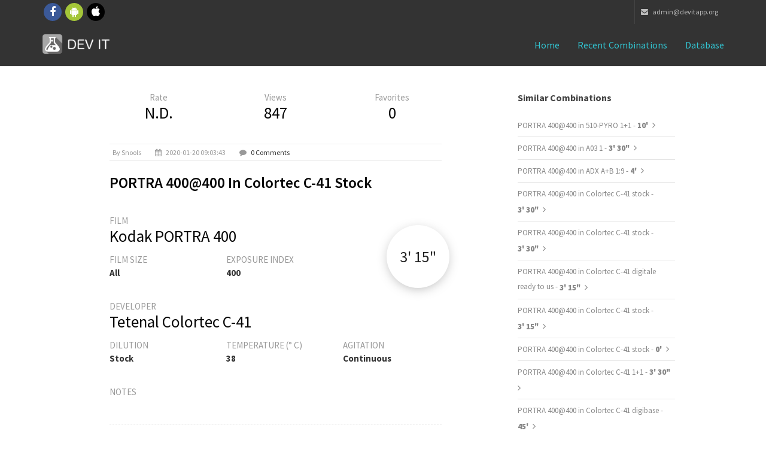

--- FILE ---
content_type: text/html; charset=UTF-8
request_url: https://www.devitapp.org/combinations/detail/11980/PORTRA-400%40400-in-Colortec-C-41-Stock
body_size: 4668
content:

<!DOCTYPE HTML PUBLIC "-//W3C//DTD HTML 4.01 Transitional//EN" "http://www.w3.org/TR/html4/loose.dtd"><html lang="en">
<head>
<meta charset="utf-8">
<meta http-equiv="X-UA-Compatible" content="IE=edge">
<meta name="viewport" content="width=device-width, initial-scale=1">
<meta name="theme-color" content="#101010">
<link rel="icon" sizes="192x192" href="icon-highres.png">
<link rel="shortcut icon" href="/favicon.ico">

        <title>Dev it! - Kodak PORTRA 400@400 in Tetenal Colortec C-41 Stock</title>

<script
	src="https://ajax.googleapis.com/ajax/libs/angularjs/1.4.7/angular.min.js"></script>

<script>window["_GOOG_TRANS_EXT_VER"] = "1";</script>
<script>window["_GOOG_TRANS_EXT_VER"] = "1";</script>

<!--
<script>
          (function(i,s,o,g,r,a,m){i['GoogleAnalyticsObject']=r;i[r]=i[r]||function(){
          (i[r].q=i[r].q||[]).push(arguments)},i[r].l=1*new Date();a=s.createElement(o),
          m=s.getElementsByTagName(o)[0];a.async=1;a.src=g;m.parentNode.insertBefore(a,m)
          })(window,document,'script','//www.google-analytics.com/analytics.js','ga');

          ga('set', 'anonymizeIp', true)
          ga('create', 'UA-47993909-1', 'auto');
          ga('send', 'pageview');

        </script>

<script>
          (function() {
            var cx = '016607508624725961581:nmlkgp34vyw';
            var gcse = document.createElement('script');
            gcse.type = 'text/javascript';
            gcse.async = true;
            gcse.src = (document.location.protocol == 'https:' ? 'https:' : 'http:') +
                '//cse.google.com/cse.js?cx=' + cx;
            var s = document.getElementsByTagName('script')[0];
            s.parentNode.insertBefore(gcse, s);
          })();
        </script>
-->
<!-- Bootstrap -->
<link href="/bootstrap/css/bootstrap.min.css" rel="stylesheet">
<!-- custom css (blue color by default) -->
<link href="/css/style.css" rel="stylesheet" type="text/css" media="screen">

<!-- font awesome for icons -->
<link href="/font-awesome/css/font-awesome.min.css" rel="stylesheet">
<!-- flex slider css -->
<link href="/css/flexslider.css" rel="stylesheet" type="text/css"
	media="screen">
<!-- animated css  -->
<link href="/css/animate.css" rel="stylesheet" type="text/css"
	media="screen">
<!--Revolution slider css-->
<link href="/rs-plugin/css/settings.css" rel="stylesheet" type="text/css"
	media="screen">
<link href="/css/rev-style.css" rel="stylesheet" type="text/css"
	media="screen">
<!--owl carousel css-->
<link href="/css/owl.carousel.css" rel="stylesheet" type="text/css"
	media="screen">
<link href="/css/owl.theme.css" rel="stylesheet" type="text/css"
	media="screen">
<!--mega menu -->
<link href="/css/yamm.css" rel="stylesheet" type="text/css">
<!--popups css-->
<link href="/css/magnific-popup.css" rel="stylesheet" type="text/css">
<!-- HTML5 Shim and Respond.js IE8 support of HTML5 elements and media queries -->
<!-- WARNING: Respond.js doesn't work if you view the page via file:// -->
<!--[if lt IE 9]>
  <script src="https://oss.maxcdn.com/html5shiv/3.7.2/html5shiv.min.js"></script>
  <script src="https://oss.maxcdn.com/respond/1.4.2/respond.min.js"></script>
<![endif]-->

<link href="/css/devitapp.css" rel="stylesheet" type="text/css" media="screen">

</head>
<body>


	<div class="top-bar-dark">
		<div class="container">
			<div class="row">
				<div class="col-sm-4 hidden-xs">
					<div class="top-bar-socials">
						<a href="https://www.facebook.com/devitapp" target="_blank"
							class="social-icon-sm si-dark si-gray-round si-colored-facebook">
							<i class="fa fa-facebook"></i> <i class="fa fa-facebook"></i>
						</a> <a href="https://play.google.com/store/apps/details?id=it.devit.android&referrer=utm_source%3Dwebsite" target="_blank"
							class="social-icon-sm si-dark si-gray-round si-colored-andriod">
							<i class="fa fa-android"></i> <i class="fa fa-android"></i>
						</a> <a href="https://itunes.apple.com/sb/app/dev-it-darkroom-timer/id1018458471" target="_blank"
							class="social-icon-sm si-dark si-gray-round si-colored-apple">
							<i class="fa fa-apple"></i> <i class="fa fa-apple"></i>
						</a>
					</div>
				</div>
				<div class="col-sm-8 text-right">
					<ul class="list-inline top-dark-right">
						<li class="hidden-sm hidden-xs"><a href="mailto:admin@devitapp.org"><i class="fa fa-envelope"></i>
							admin@devitapp.org</li></a>
					</ul>
				</div>
			</div>
		</div>
	</div>
	<!--top-bar-dark end here-->
	<!--navigation -->
	<!-- Static navbar -->
	<div class="navbar navbar-inverse navbar-static-top yamm sticky"
		role="navigation">

		<div class="container">
			<div class="navbar-header">
				<button type="button" class="navbar-toggle" data-toggle="collapse"
					data-target=".navbar-collapse">
					<span class="sr-only">Toggle navigation</span> <span
						class="icon-bar"></span> <span class="icon-bar"></span> <span
						class="icon-bar"></span>
				</button>
				<a class="navbar-brand" href="/">
				    <img src="/images/icon.png" style="float: left;width: 35px; height: 35px; margin-top: -9px; margin-right: 7px;">
				    <img src="/img/logo-white.png" alt="DEV IT">
				</a>
			</div>
			<div class="navbar-collapse collapse">
				<ul class="nav navbar-nav navbar-right">
					<li class="dropdown active ">
					    <a href="/">Home</i></a>
					</li>
                    <li class="dropdown active ">
                        <a href="/combinations/recents">Recent combinations</a>
                    </li>
                    <li class="dropdown active ">
                        <a href="/combinations/list">Database</a>
                    </li>
                    <!--
                    <li class="dropdown active ">
                        <a href="#" class="dropdown-toggle" data-toggle="dropdown">Mobile Apps <i class="fa fa-angle-down"></i></a>
                        <ul class="dropdown-menu dark-dropdown multi-level" role="menu"
                            aria-labelledby="dropdownMenu">
                            <li><a href="home-parallax.html">iOS</a></li>
                            <li><a href="home-video.html">Android</a></li>
                        </ul>
                    </li>
                    -->
				</ul>
			</div>
			<!--/.nav-collapse -->
		</div>
		<!--container-->
	</div>
	<!--navbar-default-->

	<div class="container">
            
<div class="divide40"></div>

<div class="container">
    <div class="row">
        <div class="col-sm-8 col-md-6 col-md-offset-1">

            <div class="blog-post">

                <div class="row">

                    <div class="col-xs-4" style="text-align: center;">
                        <div style="display: block;">
                            <span>Rate</span>
                        </div>
                        <div style="display: block;">
                            <h3 style="">N.D.</h3>
                        </div>
                    </div>

                    <div class="col-xs-4" style="text-align: center;">
                        <div style="display: block;">
                            <span>Views</span>
                        </div>
                        <div style="display: block;">
                            <h3 style="">847</h3>
                        </div>
                    </div>

                    <div class="col-xs-4" style="text-align: center;">
                        <div style="display: block;">
                            <span>Favorites</span>
                        </div>
                        <div style="display: block;">
                            <h3 style="">0</h3>
                        </div>
                    </div>
                </div>

                <ul class="list-inline post-detail">
                                            <li>by snools</li>
                                            <li><i class="fa fa-calendar"></i> 2020-01-20 09:03:43</li>
                    <li><i class="fa fa-comment"></i> <a href="#comments-section">0 Comments</a></li>
                </ul>

                <h2>PORTRA 400@400 in Colortec C-41 Stock</h2>

                <div class="time-container-floating shadow_effect1b">
                    <label>3' 15"</label>
                </div>

                <div class="divide20"></div>
                <div class="row">
                    <div class="col-md-12">
                        <span class="col-md-text">FILM</span> <h3>Kodak PORTRA 400</h3>
                    </div>
                </div>
                <div class="row">
                    <div class="col-md-4">
                        <span class="col-md-text">FILM SIZE</span> <h6>All</h6>
                    </div>
                    <div class="col-md-8">
                        <span class="col-md-text">EXPOSURE INDEX</span> <h6>400</h6>
                    </div>
                </div>
                <div class="divide20"></div>
                <div class="row">
                    <div class="col-md-12">
                        <span class="col-md-text">DEVELOPER</span> <h3>Tetenal Colortec C-41</h3>
                    </div>
                </div>
                <div class="row">
                    <div class="col-md-4">
                        <span class="col-md-text">DILUTION</span> <h6>Stock</h6>
                    </div>
                    <div class="col-md-4">
                        <span class="col-md-text">TEMPERATURE (° C)</span> <h6>38</h6>
                    </div>
                    <div class="col-md-4">
                        <span class="col-md-text">AGITATION</span> <h6>Continuous</h6>
                    </div>
                </div>
                <div class="divide20"></div>
                <div class="row">
                    <div class="col-md-12">
                        <span class="col-md-text">NOTES</span>
                    </div>
                </div>
                <div class="row">
                    <div class="col-md-12">
                        <pre class="notes"></pre>
                    </div>
                </div>
            </div><!--blog post-->
            <div name="comments-section" class="comment-post">
                <h3>0 Comments</h3>

                                    </div><!--comments-->
                <!--
                <div class="divide60"></div>
                <div class="comment-form">
                    <h3>Leave Comment</h3>
                    <div class="form-contact">
                        <form role="form">
                            <div class="form-group">
                                <label for="name">Name</label>
                                <input type="email" class="form-control" id="name" required="">
                            </div>
                            <div class="form-group">
                                <label for="email">Email</label>
                                <input type="password" class="form-control" id="email" required="">
                            </div>
                            <div class="form-group">
                                <label for="message">Comment</label>
                                <textarea class="form-control" rows="7" id="message" required=""></textarea>
                            </div>
                            <button type="submit" class="btn btn-theme-bg btn-lg pull-right">Comment</button>
                        </form>
                    </div>
                </div>
                -->
        </div><!--col-->
        <div class="col-sm-3 col-sm-offset-1">
            <div class="sidebar-box margin40">
                <h4>Similar combinations</h4>
                                    <ul class="list-unstyled cat-list">
                                            <li> <a href="https://www.devitapp.org/combinations/detail/11508/PORTRA-400%40400-in-510-PYRO-1%2B1">PORTRA 400@400 in 510-PYRO 1+1 - <b>10' </b></a> <i class="fa fa-angle-right"></i></li>
                                            <li> <a href="https://www.devitapp.org/combinations/detail/14759/PORTRA-400%40400-in-A03-1">PORTRA 400@400 in A03 1 - <b>3' 30"</b></a> <i class="fa fa-angle-right"></i></li>
                                            <li> <a href="https://www.devitapp.org/combinations/detail/8512/PORTRA-400%40400-in-ADX-A%2BB-1-9">PORTRA 400@400 in ADX A+B 1:9 - <b>4' </b></a> <i class="fa fa-angle-right"></i></li>
                                            <li> <a href="https://www.devitapp.org/combinations/detail/4320/PORTRA-400%40400-in-Colortec-C-41-stock">PORTRA 400@400 in Colortec C-41 stock - <b>3' 30"</b></a> <i class="fa fa-angle-right"></i></li>
                                            <li> <a href="https://www.devitapp.org/combinations/detail/4577/PORTRA-400%40400-in-Colortec-C-41-stock">PORTRA 400@400 in Colortec C-41 stock - <b>3' 30"</b></a> <i class="fa fa-angle-right"></i></li>
                                            <li> <a href="https://www.devitapp.org/combinations/detail/4586/PORTRA-400%40400-in-Colortec-C-41-digitale-ready-to-us">PORTRA 400@400 in Colortec C-41 digitale ready to us - <b>3' 15"</b></a> <i class="fa fa-angle-right"></i></li>
                                            <li> <a href="https://www.devitapp.org/combinations/detail/5543/PORTRA-400%40400-in-Colortec-C-41-stock">PORTRA 400@400 in Colortec C-41 stock - <b>3' 15"</b></a> <i class="fa fa-angle-right"></i></li>
                                            <li> <a href="https://www.devitapp.org/combinations/detail/6539/PORTRA-400%40400-in-Colortec-C-41-stock">PORTRA 400@400 in Colortec C-41 stock - <b>0' </b></a> <i class="fa fa-angle-right"></i></li>
                                            <li> <a href="https://www.devitapp.org/combinations/detail/7014/PORTRA-400%40400-in-Colortec-C-41-1%2B1">PORTRA 400@400 in Colortec C-41 1+1 - <b>3' 30"</b></a> <i class="fa fa-angle-right"></i></li>
                                            <li> <a href="https://www.devitapp.org/combinations/detail/7403/PORTRA-400%40400-in-Colortec-C-41-digibase-">PORTRA 400@400 in Colortec C-41 digibase  - <b>45' </b></a> <i class="fa fa-angle-right"></i></li>
                                    </ul>
                            </div><!--sidebar-box-->
            <div class="sidebar-box margin40">
                <h4>Same brand</h4>
                                    <div class="tag-list">
                                        <a href="/combinations/list?fi=146">2234</a>
                                        <a href="/combinations/list?fi=147">5234</a>
                                        <a href="/combinations/list?fi=190">5363</a>
                                        <a href="/combinations/list?fi=97">CFT</a>
                                        <a href="/combinations/list?fi=117">Color Plus 200</a>
                                        <a href="/combinations/list?fi=59">Double-X</a>
                                        <a href="/combinations/list?fi=161">Ektachrome</a>
                                        <a href="/combinations/list?fi=129">Ektar 100</a>
                                        <a href="/combinations/list?fi=119">GOLD 200</a>
                                        <a href="/combinations/list?fi=106">GOLD 400</a>
                                        </div>
                                </div><!--sidebar-box-->
            <div class="sidebar-box margin40">
                <h4>Same sensibility</h4>
                                    <div class="tag-list">
                                        <a href="/combinations/list?fi=172">AGFAPAN APX-400</a>
                                        <a href="/combinations/list?fi=18">APX 400</a>
                                        <a href="/combinations/list?fi=131">Vista plus 400</a>
                                        <a href="/combinations/list?fi=77">OPTICON-X</a>
                                        <a href="/combinations/list?fi=73">PROTOPAN+ 400 Professional</a>
                                        <a href="/combinations/list?fi=75">Reporter Film Plus 400</a>
                                        <a href="/combinations/list?fi=53">EDU Ultra 400</a>
                                        <a href="/combinations/list?fi=55">Premium 400</a>
                                        <a href="/combinations/list?fi=152">Professional 400</a>
                                        <a href="/combinations/list?fi=157">А-2Ш</a>
                                        </div>
                                </div>
</div><!--sidebar-col-->
</div><!--row for blog post-->
</div><!--blog full main container-->        </div>
	<!--latest news and why us container end-->

	<div class="divide60"></div>
	<footer id="footer">
		<div class="container">

			<div class="row">
				<div class="col-md-3 col-sm-6 margin30">
					<div class="footer-col">
						<h3>About Dev it!</h3>
					    <!--
						<p>Lorem ipsum dolor sit amet, consectetur adipiscing elit.
							Integer lorem quam, adipiscing condimentum tristique vel,
							eleifend sed turpis. Pellentesque cursus arcu id magna euismod in
							elementum purus molestie.</p>
						-->
						<ul class="list-inline footer-social">
							<li><a href="https://www.facebook.com/devitapp" target="_blank"
							class="social-icon-sm si-dark si-gray-round si-colored-facebook">
							<i class="fa fa-facebook"></i> <i class="fa fa-facebook"></i>
						</a>  </li>
							<li><a href="https://play.google.com/store/apps/details?id=it.devit.android&referrer=utm_source%3Dwebsite" target="_blank"
							class="social-icon-sm si-dark si-gray-round si-colored-andriod">
							<i class="fa fa-android"></i> <i class="fa fa-android"></i>
						</a></li>
							<li><a href="https://itunes.apple.com/sb/app/dev-it-darkroom-timer/id1018458471" target="_blank"
							class="social-icon-sm si-dark si-gray-round si-colored-apple">
							<i class="fa fa-apple"></i> <i class="fa fa-apple"></i>
						</a></li>
						</ul>
					</div>
				</div>
				<!--footer col-->
				<div class="col-md-3 col-sm-6 margin30">
					<div class="footer-col">
						<h3>Contact</h3>

						<ul class="list-unstyled contact">
							<li><p>
									<strong><i class="fa fa-envelope"></i> Mail Us:</strong> <a
										href="mailto:admin@devitapp.org">admin@devitapp.org</a>
								</p></li>
						</ul>
					</div>
				</div>
				<!--footer col-->
				<div class="col-md-3 col-sm-6 margin30">
				<!--
					<div class="footer-col">
						<h3>Featured Work</h3>
						<ul class="list-inline f2-work">
							<li><a href="portfolio-single.html"><img src="img/img-1.jpg"
									class="img-responsive" alt=""></a></li>
							<li><a href="portfolio-single.html"><img src="img/img-2.jpg"
									class="img-responsive" alt=""></a></li>
							<li><a href="portfolio-single.html"><img src="img/img-3.jpg"
									class="img-responsive" alt=""></a></li>
							<li><a href="portfolio-single.html"><img src="img/img-4.jpg"
									class="img-responsive" alt=""></a></li>
							<li><a href="portfolio-single.html"><img src="img/img-5.jpg"
									class="img-responsive" alt=""></a></li>
							<li><a href="portfolio-single.html"><img src="img/img-6.jpg"
									class="img-responsive" alt=""></a></li>
							<li><a href="portfolio-single.html"><img src="img/img-7.jpg"
									class="img-responsive" alt=""></a></li>
							<li><a href="portfolio-single.html"><img src="img/img-8.jpg"
									class="img-responsive" alt=""></a></li>
							<li><a href="portfolio-single.html"><img src="img/img-9.jpg"
									class="img-responsive" alt=""></a></li>
						</ul>
					</div>
				-->
				</div>
				<!--footer col-->
				<div class="col-md-3 col-sm-6 margin30">
				<!--
					<div class="footer-col">
						<h3>Newsletter</h3>
						<p>Lorem ipsum dolor sit amet, consectetur adipiscing elit.
							Integer lorem quam,</p>
						<form role="form" class="subscribe-form">
							<div class="input-group">
								<input type="text" class="form-control"
									placeholder="Enter email to subscribe"> <span
									class="input-group-btn">
									<button class="btn  btn-theme-dark btn-lg" type="submit">Ok</button>
								</span>
							</div>
						</form>
					</div>
				-->
				</div>
				<!--footer col-->

			</div>
			<!--
			<div class="row">
				<div class="col-md-12 text-center">
					<div class="footer-btm">
						<span>&copy;2014. Theme by Design_mylife</span>
					</div>
				</div>
			</div>
			-->
		</div>
	</footer>
	<!--default footer end here-->
	<!--scripts and plugins -->
	<!--must need plugin jquery-->
	<script src="/js/jquery.min.js"></script>
	<script src="/js/jquery-migrate.min.js"></script>
	<!--bootstrap js plugin-->
	<script src="/bootstrap/js/bootstrap.min.js" type="text/javascript"></script>
	<!--easing plugin for smooth scroll-->
	<script src="/js/jquery.easing.1.3.min.js" type="text/javascript"></script>
	<!--sticky header-->
	<script src="/js/jquery.sticky.js" type="text/javascript"></script>
	<!--flex slider plugin-->
	<script src="/js/jquery.flexslider-min.js" type="text/javascript"></script>
	<!--parallax background plugin-->
	<script src="/js/jquery.stellar.min.js" type="text/javascript"></script>


	<!--digit countdown plugin-->
	<script src="/js/waypoints.min.js"></script>
	<!--digit countdown plugin-->
	<script src="/js/jquery.counterup.min.js" type="text/javascript"></script>
	<!--on scroll animation-->
	<script src="/js/wow.min.js" type="text/javascript"></script>
	<!--owl carousel slider-->
	<script src="/js/owl.carousel.min.js" type="text/javascript"></script>
	<!--popup js-->
	<script src="/js/jquery.magnific-popup.min.js" type="text/javascript"></script>
	<!--you tube player-->
	<script src="/js/jquery.mb.YTPlayer.min.js" type="text/javascript"></script>


	<!--customizable plugin edit according to your needs-->
	<script src="/js/custom.js" type="text/javascript"></script>
	<!--revolution slider plugins-->
	<script src="/rs-plugin/js/jquery.themepunch.tools.min.js"
		type="text/javascript"></script>
	<script src="/rs-plugin/js/jquery.themepunch.revolution.min.js"
		type="text/javascript"></script>
	<script src="/js/revolution-custom.js" type="text/javascript"></script>
	<script src="/js/masonry.pkgd.min.js" type="text/javascript"></script>
	<script src="/js/jquery.masonry.min.js" type="text/javascript"></script>
	<script src="/js/masonary-custom.js" type="text/javascript"></script>
</body>
</html>